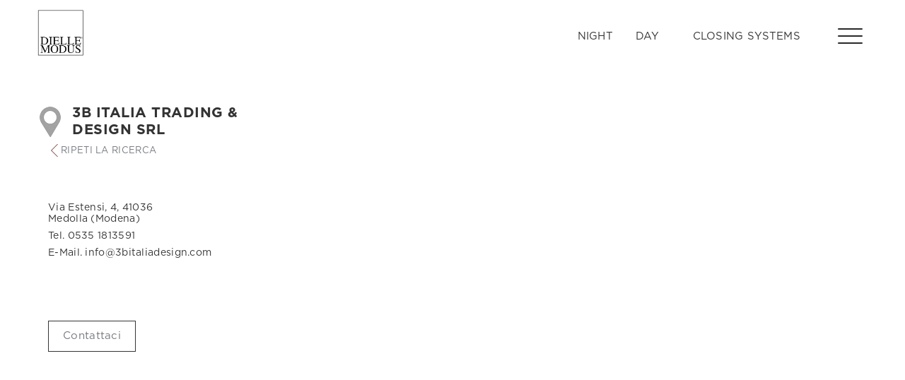

--- FILE ---
content_type: text/html; Charset=UTF-8
request_url: https://www.diellemodus.com/3b-italia-trading-e-design-srl-zp
body_size: 25189
content:
<!DOCTYPE html>
<html prefix="og: http://ogp.me/ns#" lang="en">
  <head>	
    <meta charset="utf-8">
    <title>3B Italia Trading & Design srl Medolla</title>
    <script type="application/ld+json">
{
 "@context": "http://schema.org",
 "@type": "BreadcrumbList",
 "itemListElement":
 [
  {
   "@type": "ListItem",
   "position": 1,
   "item":
   {
    "@id": "http://www.diellemodus.comnon_attivo",
    "name": "non_attivo"
    }
  },
  {
   "@type": "ListItem",
  "position": 2,
  "item":
   {
     "@id": "http://www.diellemodus.comnon_attivo",
     "name": "non_attivo"
   }
  },
  {
   "@type": "ListItem",
  "position": 3,
  "item":
   {
     "@id": "http://www.diellemodus.comnon_attivo",
     "name": "non_attivo"
   }
  }
 ]
}
</script>
    <meta name="description" content="3B Italia Trading & Design srl Medolla">
    <meta name="robots" content="index, follow">
    <meta name="viewport" content="width=device-width, initial-scale=1, shrink-to-fit=no">
    <link rel="canonical" href="https://www.diellemodus.com/3b-italia-trading-e-design-srl-zp">
    <meta property="og:title" content="3B Italia Trading & Design srl Medolla">
    <meta property="og:type" content="website">
    <meta property="og:url" content="https://www.diellemodus.com/3b-italia-trading-e-design-srl-zp">
    <meta property="og:image" content="https://www.diellemodus.com">
    <meta property="og:description" content="3B Italia Trading & Design srl Medolla">
    <meta name="viewport" content="width=device-width, initial-scale=1">
    <!-- INIZIO FAVICON E APPICON -->
    <link rel="apple-touch-icon" sizes="57x57" href="/1048/imgs/favicon/apple-icon-57x57.png">
    <link rel="apple-touch-icon" sizes="60x60" href="/1048/imgs/favicon/apple-icon-60x60.png">
    <link rel="apple-touch-icon" sizes="72x72" href="/1048/imgs/favicon/apple-icon-72x72.png">
    <link rel="apple-touch-icon" sizes="76x76" href="/1048/imgs/favicon/apple-icon-76x76.png">
    <link rel="apple-touch-icon" sizes="114x114" href="/1048/imgs/favicon/apple-icon-114x114.png">
    <link rel="apple-touch-icon" sizes="120x120" href="/1048/imgs/favicon/apple-icon-120x120.png">
    <link rel="apple-touch-icon" sizes="144x144" href="/1048/imgs/favicon/apple-icon-144x144.png">
    <link rel="apple-touch-icon" sizes="152x152" href="/1048/imgs/favicon/apple-icon-152x152.png">
    <link rel="apple-touch-icon" sizes="180x180" href="/1048/imgs/favicon/apple-icon-180x180.png">
    <link rel="icon" type="image/png" sizes="192x192"  href="/1048/imgs/favicon/android-icon-192x192.png">
    <link rel="icon" type="image/png" sizes="32x32" href="/1048/imgs/favicon/favicon-32x32.png">
    <link rel="icon" type="image/png" sizes="96x96" href="/1048/imgs/favicon/favicon-96x96.png">
    <link rel="icon" type="image/png" sizes="16x16" href="/1048/imgs/favicon/favicon-16x16.png">
    <link rel="manifest" href="/1048/imgs/favicon/manifest.json">
    <meta name="msapplication-TileColor" content="#ffffff">
    <meta name="msapplication-TileImage" content="/1048/imgs/favicon/ms-icon-144x144.png">
    <meta name="theme-color" content="#ffffff">
    <!-- FINE FAVICON E APPICON -->
    <link rel="stylesheet" href="/@/js-css/css/font/gotham2021/gotham.css">
    <link rel="stylesheet" href="/@/js-css/css/b5/bootstrap.min.css">
    <link rel="stylesheet" href="/@/js-css/css/swiper.min.css">
    <link rel="preload" href="/@/js-css/css/font/gotham2021/gotham.css" as="style">
    <link rel="preload" as="style" href="/@/js-css/css/b5/bootstrap.min.css">
    <link rel="preload" href="/@/js-css/css/swiper.min.css" as="style">
    <style>/* DEFAULT CSS */  @font-face{   font-family: "GothamProV1";   src: url("/@/fonts/gothamv1/gotham-black.otf") format("opentype");   font-weight: 900;   font-style: normal;   font-display: swap; } @font-face{   font-family: "GothamProV1";   src: url("/@/fonts/gothamv1/gotham-blackitalic.otf") format("opentype");   font-weight: 900;   font-style: italic;   font-display: swap; } @font-face{   font-family: "GothamProV1";   src: url("/@/fonts/gothamv1/gotham-bold.otf") format("opentype");   font-weight: 700;   font-style: normal;   font-display: swap; } @font-face{   font-family: "GothamProV1";   src: url("/@/fonts/gothamv1/gotham-bolditalic.otf") format("opentype");   font-weight: 700;   font-style: italic;   font-display: swap; } @font-face{   font-family: "GothamProV1";   src: url("/@/fonts/gothamv1/gotham-medium.otf") format("opentype");   font-weight: 500;   font-style: normal;   font-display: swap; } @font-face{   font-family: "GothamProV1";   src: url("/@/fonts/gothamv1/gotham-mediumitalic.otf") format("opentype");   font-weight: 500;   font-style: italic;   font-display: swap; } @font-face{   font-family: "GothamProV1";   src: url("/@/fonts/gothamv1/gotham-book.otf") format("opentype");   font-weight: 300;   font-style: normal;   font-display: swap; } @font-face{   font-family: "GothamProV1";   src: url("/@/fonts/gothamv1/gotham-bookitalic.otf") format("opentype");   font-weight: 300;   font-style: italic;   font-display: swap; }  :root {--white: #fff; --dark: #292929; --black: #353535; --gray: #ece9e6; --beige: #EBE9E6; --gray-light: #cfd6da; --transparent-white: #ffffff24; --transparent-white-2: #ffffff85;} body {max-width: 1920px; margin: 0 auto; color: #75787e; transition: all .8s linear; font-family: "GothamProV1",Helvetica, Arial, sans-serif;} .c-1300 {max-width: 1300px; margin: 0 auto;} .c-1600 {max-width: 1600px; margin: 0 auto;} h1, .h1 {font-size: 38px; color: var(--black);} h2, .h2 {font-size: 30px; letter-spacing: .3px;} h3, .h3 {font-size: 28px; font-weight: 300;} h4, .h4 {font-size: 24px;} h5, .h5 {font-size: 20px;} h6, .h6 {font-size: 16px;} a, .a {color: #75787e; transition: all .8s linear; text-decoration: none!important;} a:hover, .a:hover {text-decoration: none!important; color: var(--black);} p, .p, a, .a {font-size: 15px; line-height: 1.2; letter-spacing: .3px; font-weight: 300; margin-bottom: .5rem;} figure {position: relative; overflow: hidden;} /*.h1Bread p, .h1Bread a {font-weight: 300; letter-spacing: .3px; font-size: 13px!important;}*/ .h1Bread h1 {color: var(--black);}  .nascondiMenuDropAperto {transition: all .4s linear;}  @media(max-width: 1599px){   h1, .h1 {font-size: 35px;} } @media(max-width: 1280px){   h1, .h1 {font-size: 30px;} } @media(max-width: 991px){   h1, .h1 {font-size: 26.5px;} } @media(max-width: 767px){   h1, .h1 {font-size: 22px;}   p, .p, a, .a {font-size: 13px;} }  /* Media Query */  .form-control{font-weight: 300 !important;background-color: #f8f9fa !important;border-radius: 0 !important;}         </style>
    <style>/* Inizio CSS Negozio */.svgRipetiRic {width: 18px; height: 18px; fill: #75787e;}.linkRipetiRicerca {display: flex; align-items: center; text-transform: uppercase; font-size: 13px;}.h1TrovaNeg {text-transform: uppercase; font-size: 20px; color: #333; letter-spacing: .5px; font-weight: 600; display: flex; align-items: center;}.bellissimoSchedina {overflow-y: scroll; max-height: 510px; margin-top: 15px;}.h1TrovaNeg span {width: 100%;}.h1eRipetiRic {display: block; padding: 0 0 0 20px;}.mannaggia p {width: calc(100% - 20px); float: right; text-align: left; font-size: 14px; color: var(--black);}/*.mannaggia p a {margin: .3rem 0 1rem 0 !important!important; padding: 12px 20px; border: solid 1px var(--black); transition: all .4s linear; display: inline-block;}*/.mannaggia p a {margin: 4.5rem 0 1rem 0 !important; padding: 12px 20px; border: solid 1px var(--black); transition: all .4s linear; display: inline-block;}.d-block-nohome {display: inline-block!important; right: 365px!important;}.d-block-nohome1 {display: inline-block!important; right: 300px!important;}.d-block-nohome2 {display: inline-block!important; right: 100px!important;}@media(max-width: 991px){  .d-block-nohome {display: none!important;}  .d-block-nohome1 {display: none!important;}  .d-block-nohome2 {display: none!important;}}.orderBoxHome h3 {font-weight: 500; color: var(--black); font-size: 18px; text-align: center;}.orderBoxHome p {font-size: 14px; text-align: center; font-weight: 300; color: var(--black);}.sePuntiVendita1 {filter:grayscale(1);}.gridScale {filter:grayscale(1);}/* Fine CSS Negozio */</style>
    <style>/* Inizio CSS Navbar/Menu */.navbar .navbar-nav {align-items: center;}.w-logo {max-width: 130px;}.dropdown-toggle::after {display: none!important;}.navbar .navbar-nav .dropdown-toggle {font-size: 35px; color: var(--white); letter-spacing: 1.3px; font-weight: 500;}.navbar .dropdown:hover .dropdown-menu {display: block!important;}.navbar-toggler-icon {background-image: url("data:image/svg+xml,%3csvg xmlns='http://www.w3.org/2000/svg' width='30' height='30' viewBox='0 0 30 30'%3e%3cpath stroke='rgb(117, 120, 126)' stroke-linecap='round' stroke-miterlimit='10' stroke-width='2' d='M4 7h22M4 15h22M4 23h22'/%3e%3c/svg%3e"); }.navbar .navbar-nav .dropdown-item {font-size: 14px; color: var(--white); font-weight: 300;}.navbar .navbar-nav .dropdown-menu {top: 90%; border: none; box-shadow: 0 0 10px -8px var(--white);;}.cercaMenu svg {width: 15px; height: 15px; fill: #333; margin-top: -3px;}.cercaMenu {padding-right: 9px;}.langAlt {padding-left: 8px;}.megamenu {position: static;}.megamenu .drop-1 {background: 0 0; border: none; width: 100%; border-top: solid 1px #333!important; top: 98%!important; background: #f8f8f8; border-radius: 0!important;}.drop-1 {z-index: -1; opacity: 0; transition: all .1s linear; padding: 25px 0;}.op1 {opacity: 1 !important; z-index: 100;}.megamenu .drop-2 {background: 0 0; border: none; width: 100%; border-top: solid 1px #333!important; top: 98%!important; background: #f8f8f8; border-radius: 0!important;}.drop-2 {z-index: -1; opacity: 0; transition: all .1s linear; padding: 25px 0;}.megamenu .drop-3 {background: 0 0; border: none; width: 100%; border-top: solid 1px #333!important; top: 98%!important; background: #f8f8f8; border-radius: 0!important;}.drop-3 {z-index: -1; opacity: 0; transition: all .1s linear; padding: 25px 0;}.megamenu .drop-4 {background: 0 0; border: none; width: 100%; border-top: solid 1px #333!important; top: 98%!important; background: #f8f8f8; border-radius: 0!important;}.drop-4 {z-index: -1; opacity: 0; transition: all .1s linear; padding: 25px 0;}.posLangSrc {position: absolute; right: 82px; top: 54px;}.bigVoice {font-size: 15.5px!important; position: relative; margin-bottom: 8px; font-weight: 500!important;}.bigVoice::after {content: ''; position: absolute; bottom: 0; width: 40%; left: 0; height: 1px; background: var(--white);}.megamenu .dropdown-item {padding: .25rem 0!important;}.separatore {height: 29px; margin-bottom: 8px;}.hs-nav {/*box-shadow: 0 0 10px -8px var(--black);*/ max-width: 1920px; margin: 0 auto; /*background: rgba(0,0,0,.3); background: linear-gradient(180deg, rgba(0,0,0,.5) 0%, rgba(0,0,0,.2) 45%, transparent 80%);*/ height: 130px; transition: background .4s linear, top .2s linear, height .3s linear;}.hs-nav.bianca {background: var(--white);}.hs-nav.bianca1 {background: var(--white); height: 100px;}.first-button {border: 0;}.animated-icon1, .animated-icon2, .animated-icon3 { width: 35px; height: 20px; position: relative; margin: 0px; -webkit-transform: rotate(0deg);-moz-transform: rotate(0deg);-o-transform: rotate(0deg);transform: rotate(0deg);-webkit-transition: .5s ease-in-out;-moz-transition: .5s ease-in-out;-o-transition: .5s ease-in-out;transition: .5s ease-in-out;cursor: pointer;}.animated-icon1 span, .animated-icon2 span, .animated-icon3 span {display: block;position: absolute;height: 1.5px;width: 100%;border-radius: 9px;opacity: 1;left: 0;-webkit-transform: rotate(0deg);-moz-transform: rotate(0deg);-o-transform: rotate(0deg);transform: rotate(0deg);-webkit-transition: .25s ease-in-out;-moz-transition: .25s ease-in-out;-o-transition: .25s ease-in-out;transition: .25s ease-in-out;}.animated-icon1 span {background: var(--white);}.bianca .animated-icon1 span {background: var(--dark);}.bianca1 .animated-icon1 span {background: var(--dark);}.animated-icon1 span:nth-child(1) {top: 0px;}.animated-icon1 span:nth-child(2) {top: 10px;}.animated-icon1 span:nth-child(3) {top: 20px;}.animated-icon1.open span:nth-child(1) {top: 11px;-webkit-transform: rotate(135deg);-moz-transform: rotate(135deg);-o-transform: rotate(135deg);transform: rotate(135deg);}.animated-icon1.open span:nth-child(2) {opacity: 0;left: -60px;}.animated-icon1.open span:nth-child(3) {top: 11px;-webkit-transform: rotate(-135deg);-moz-transform: rotate(-135deg);-o-transform: rotate(-135deg);transform: rotate(-135deg);}.posLangSrc a {color: var(--white);}.bianca .navbar .navbar-nav .dropdown-toggle, .bianca .navbar .navbar-nav .dropdown-item, .bianca .navbar .navbar-nav .dropdown-menu, .bianca .bigVoice::after, .bianca .posLangSrc a {color: var(--black);}.bianca1 .navbar .navbar-nav .dropdown-toggle, .bianca1 .navbar .navbar-nav .dropdown-item, .bianca1 .navbar .navbar-nav .dropdown-menu, .bianca1 .bigVoice::after, .bianca1 .posLangSrc a {color: var(--black);}/*.megaMenu {position: absolute; top: 0; left: 0; width: 100vw; height: 100vh!important; max-width: 1920px; margin: 0 auto;}*/.hs-nav.open {width: 100vw; height: 100vh!important; background: var(--dark)!important; top: 0!important;}.hs-nav.open .animated-icon1 span {background: var(--white)!important;}.hs-nav.open .navbar .navbar-nav .dropdown-toggle, .hs-nav.open .navbar .navbar-nav .dropdown-item, .hs-nav.open .navbar .navbar-nav .dropdown-menu, .hs-nav.open .bigVoice::after, .hs-nav.open .posLangSrc a {color: var(--white)!important;}.navbar {height: 100%!important; width: 100%;}.megaMenu {height: calc( 100% - 130px )!important; width: 100%; display: flex;}.navbar-nav {width: 100%; display: block; padding: 0 8rem;}.navbar .navbar-nav .dropdown {display: inline-block; padding-left: 10px; padding-right: 10px; color: var(--white); font-weight: 100; font-size: 35px;}@media(max-width: 1599px){  .navbar .navbar-nav .dropdown a {font-size: 28px;}}@media(max-width: 1280px){  .navbar .navbar-nav .dropdown a {font-size: 25px;}}@media(max-width: 991px){  .navbar .navbar-nav .dropdown {display: block;}  .navbar .navbar-nav .dropdown a { margin-bottom: 0rem; font-size: 22px; text-align: center; color: var(--white); }  .dropdown-menu {font-size: 18px; text-align: center; color: var(--white); }  .navbar-nav {padding: 0 15px; overflow-y: auto;  height: 90%; }  .navbar .navbar-nav .dropdown {width: 100%; text-align: center;}  .navbar .navbar-nav .dropdown-menu { box-shadow: 0 0 0px 0px transparent; }  .megaMenu {/*overflow-y: auto;  height: 90vh; padding-bottom: 10vh; */align-items: start!important;}  .megamenu {  margin-bottom: 0.5rem; }  .seApertoDrop1 a, .seApertoDrop2 a { font-size: 16px !important;  }.primolivello { font-size: 18px !important; font-weight: 500; }}@media(max-width: 575px){  .megaMenu {align-items: start!important;}}.menuSocial {position: absolute; bottom: 5rem; right: 1.9rem; width: 280px; }.menuSocial .menuSocial_follow {text-transform: uppercase; color: var(--white); font-size: 11px; font-weight: 200; margin-bottom: 1rem;}.menuSocial .menuSocial_item {text-align: center;}.menuSocial .menuSocial_item a {display: inline-block; padding: 0 2px 10px;}.menuSocial_item-facebook svg {width: 20px; height: 20px; fill: var(--white);}.menuSocial_item-instagram svg {width: 20px; height: 20px; fill: var(--white);}@media(max-width: 767px){  .menuSocial {position:relative;right: auto; bottom: 0;width: 100%;  }  .w-logo {width: 90px;}  .hs-nav {height: 100px;}  .posLangSrc {top: 40px;}}.navbar-toggler {outline: none !important; border: 0 !important; box-shadow: none !important;}.w-logo {content: url("/1048/imgs/logo_bianco.webp"); transition: all .3s linear;}.bianca .w-logo {content: url("/1048/imgs/logo_nero.webp"); max-width: 75px;}.bianca1 .w-logo {content: url("/1048/imgs/logo_nero.webp"); max-width: 75px;}.open .w-logo {content: url("/1048/imgs/logo_bianco.webp");}.hs-nav.bianca {height: 90px;}.bianca1 .posLangSrc {top: 39px;}.bianca .posLangSrc {top: 36px;}.bianca.open .posLangSrc {top: 43px;}.posLangSrc a {font-weight: 300; text-transform: uppercase; font-size: 15px;}@media(max-width: 767px){  .posLangSrc a {font-size: 11px;}}.seiInPiu{transition: all .3s linear;}.hs-nav.open .seiInPiu{opacity: 0!important; z-index: -1;}.nav-item {list-style: none!important;}.dropdown-item {padding: .25rem 0!important; text-transform: unset!important;}.hs-nav.bianca1 .dropdown-menu {  background: #bbb; border: none!important;padding: .5rem; border-radius:0;}.hs-nav.bianca1.bianca .dropdown-menu {  background: #bbb; border: none!important;padding: .5rem; border-radius:0;}/* Fine CSS Navbar/Menu *//* Inizio CSS Footer */footer {background: var(--dark); padding: 50px 0;}.infoAz p,.infoAz p a {margin: 0; text-align: center; font-size: 11px; line-height: 21px; letter-spacing: .2px;}.social p {margin: 0; text-align: center;}.social svg {width: 16px; height: 16px; fill: #75787e; transition: all .8s linear;}.social a {padding: 0 10px;}.social a:hover svg {fill: #333;}.go-top {background-color: #f8f8f8; box-shadow: 1px 1.73px 12px 0 rgba(0,0,0,.14),1px 1.73px 3px 0 rgba(0,0,0,.12); transition: all 1s ease; bottom: 25px; right: 1em; display: none; position: fixed; width: 40px; height: 40px; line-height: 45px; text-align: center; z-index: 100;}.go-top:hover{background-color:#75787e!important;}.go-top svg {width: 20px; margin-top: -5px; height: 20px; transition: all .8s linear; fill: #75787e;}.go-top:hover svg {fill: #f8f8f8;}.linkFoot {text-align: left; margin-bottom: 5px; font-weight: 300;}.h6Foot h6{text-transform: uppercase; letter-spacing: 1px; font-weight: 600;}/*.menuSocial_foot {bottom: 2rem!important; right: 3rem!important;}*/.menuSocial_foot {bottom: unset!important; right: unset!important; position: relative;}.infoFooter h4 {text-transform: uppercase!important; color: var(--white); font-size: 15px; margin-top: 22px; font-weight: 700;}.infoFooter p {color: var(--white); font-size: 12px; font-weight: 100;}.infoFooter p a,.infoFooter a {color: var(--white); font-size: 12px; font-weight: 100;}.linkFooter a {text-transform: uppercase!important; color: var(--white); font-size: 13px; margin-bottom: 6px; padding: 0 15px; font-weight: 900; display: block;}.linkFooter a span{font-weight: 300; text-transform: none!important; font-size: 12px;}.bannerCookie {  z-index: 1000!important;  padding: 0!important; float: none!important; position:relative!important; background:transparent!important; }.bannerCookie a {  font-size: 12px!important; display: inline!important;}/* Fine CSS Footer */.credit img{height:22px;padding-bottom:2px;}.credit p{color:white;display:inline;font-size:14px;}.credit{margin:auto;display:block;}/* Form Contatti */.grecaptcha-badge {display: none!important;}.smallTerms {font-size: 10px!important;}.smallTerms a{font-size: 10px!important;}.formm {padding-bottom: 20px;}.formm button{border: solid 1px #75787e; background-color: #75787e; color: #f8f8f8; transition: all .5s linear; padding: 10px 0; display: block; width: 50%; margin: 0 auto; margin-bottom: 20px; text-align: center; font-size: 13px; text-transform: uppercase; border-radius: 0;}.formm button:hover{text-decoration: none; color: #75787e; background-color: #f8f8f8; border-color: #75787e;}.formm input:not([class="form-check-input"]){background: transparent; text-align: center; border-top: none; border-left: none; border-right: none;}.formm select{background: transparent; text-align: center!important; border-top: none; border-left: none; border-right: none; -moz-appearance:none; -webkit-appearance:none; appearance:none; text-align-last:center;}.formm textarea{background: transparent; text-align: center; border-top: none; border-left: none; border-right: none;}.titDomanda {font-size: 14px; text-decoration: underline; color: var(--black); text-transform: uppercase;}</style>
  <script src="/@/essentials/gtm-library.js"></script>
<script src="/@/essentials/essential.js"></script>
<script src="/@/essentials/facebookv1.js"></script>

<!-- script head -->
<script>
function okEssentialGTM() {
  const gAdsContainer = '##_gtm_container##',
        gAdsInitUrl = '##_gtm_init_config_url##',
        gAdsEveryPageContainer = '',
        gAdsTksPageContainer = '';

  if (gAdsContainer && gAdsInitUrl) {
//    gtmInit(gAdsInitUrl, gAdsContainer);
    gtmEveryPageContainer && gtmEveryPage(gAdsEveryPageContainer);
    gtmTksPageContainer && gtmThankTouPage(gAdsTksPageContainer);
  }
}

function okEssentialFb() {
  const fbPixelCode = '',
        fbPixelUrl = '';

  if (fbPixelCode && fbPixelUrl) {
    pixel(fbPixelCode, fbPixelUrl);
  }

}

function allowADV() {}

function allowConfort() {}

function allowAnal() {
  okEssentialGTM();
  okEssentialFb();
}

window.addEventListener('DOMContentLoaded', function () {
  const cookiePrelude = getCookie("CookieConsent"),
    ifAdv = cookiePrelude ? cookiePrelude.includes("adv") : true,
    ifConfort = cookiePrelude ? cookiePrelude.includes("confort") : true,
    ifAnal = cookiePrelude ? cookiePrelude.includes("performance") : true;

  !ifAdv && allowADV();
  !ifConfort && allowConfort();
  !ifAnal && allowAnal();

  // overlay on contact form submit
  holdOnOnSubmit();
})
</script>
<!-- fine script head -->
</head>
  <body id="back-top" class="position-relative">
    <script src="/@/js-css/js/swiper.min.js"></script>
    
    <script>
      var breakpointSliderCorrGall = {
        991: {
          slidesPerView: 1.8,
        },
        767: {
          slidesPerView: 1.55,
        },
        575: {
          slidesPerView: 1.3,
        },
      };
    </script>

    <div class="container-fluid hs-nav sticky-top px-sm-5 px-0 bianca1">
      <nav class="navbar navbar-expand-xxxl p-0">
   <!--     <a class="navbar-brand p-0 d-lg-none d-inline-block" href="/"><img class="img-fluid d-block mx-auto w-logo" src="/1048/imgs/logo.webp" width="500" height="500" alt="Diellemodus"></a>
-->        <a class="navbar-brand p-0" href="/"><img class="img-fluid d-block mx-auto w-logo" width="500" height="500" alt="Diellemodus"></a>
        <button class="navbar-toggler first-button" type="button" data-bs-toggle="collapse" data-bs-target="#navbarNavDropdown" aria-controls="navbarNavDropdown" aria-expanded="false" aria-label="Toggle navigation">
          <div class="animated-icon1"><span></span><span></span><span></span></div>
        </button>
        
        <!--<div class="collapse navbar-collapse justify-content-center align-items-center pt-4 pt-lg-0 megaMenu" id="navbarNavDropdown">

   <ul class="navbar-nav">
     <li class="nav-item dropdown drop4 megamenu" onclick="void(0);">
       <a href="#" title="Dielle Modus | Our story" class="nav-link dropdown-toggle" id="megamenu4">Company</a>
       <div class="dropdown-menu drop-4" aria-labelledby="megamenu4">
         <div class="container-fluid px-0">
           <div class="container">
             <div class="row justify-content-center w-100">

               <div class="col-2">
                 <a class="dropdown-item bigVoice" href="#" title="Dielle Modus | Contacts">Contacts</a>

               </div>
               <div class="col-2">
                 <a class="dropdown-item bigVoice" href="#" title="Dielle Modus | News">News</a>

               </div>
               <div class="col-2">
                 <a class="dropdown-item bigVoice" href="#" title="Dielle Modus | Finishes">Finishes</a>

               </div>
               <div class="col-2">
                 <a class="dropdown-item bigVoice" href="#" title="Dielle Modus | Cataloghi">Catalogues</a>

               </div>
               <div class="col-2">
                 <a class="dropdown-item bigVoice" href="#" title="Furniture Stores ##Section##">Resellers</a>

               </div>

             </div>
           </div>
         </div>
       </div>
     </li>
     <li class="nav-item dropdown drop1 megamenu" onclick="void(0);">
       <a href="#" title="Living Area" class="nav-link dropdown-toggle" id="megamenu">Living Area</a>
       <div class="dropdown-menu drop-1" aria-labelledby="megamenu">
         <div class="container-fluid px-0">
           <div class="container">
             <div class="row justify-content-center w-100">

               <div class="col-2">
                 <a class="dropdown-item bigVoice" href="#" title="Equipped Walls">Equipped Walls</a>
                 <a class="dropdown-item" href="#" title="Boiserie Equipped Walls">Boiserie</a>

               </div>
               <div class="col-2">
                 <a class="dropdown-item bigVoice" href="#" title="Wall units and containers">Wall units and containers</a>

               </div>
               <div class="col-2">
                 <a class="dropdown-item bigVoice" href="#" title="sideboards">sideboards</a>

               </div>
               <div class="col-2">
                 <a class="dropdown-item bigVoice" href="#" title="Modular bookcases">Modular bookcases</a>
                 <a class="dropdown-item" href="#" title="Suspended modular bookcases">Suspended</a>
                 <a class="dropdown-item" href="#" title="modular bookcases Dividers">Divisors</a>
                 <a class="dropdown-item" href="#" title="Wall-mounted modular bookcases">Wall-mounted</a>

               </div>
               <div class="col-2">
                 <a class="dropdown-item bigVoice" href="#" title="Complements">Complements</a>

               </div>

             </div>
           </div>
         </div>
       </div>
     </li>
     <li class="nav-item dropdown megamenu drop2" onclick="void(0);">
       <a href="#" title="Night Zone" class="nav-link dropdown-toggle" id="megamenu1">Night Zone</a>
       <div class="dropdown-menu drop-2" aria-labelledby="megamenu1">
         <div class="container-fluid px-0">
           <div class="container">
             <div class="row justify-content-center w-100">

               <div class="col-2">
                 <a class="dropdown-item bigVoice" href="#" title="Double Beds">Double Beds</a>
                 <a class="dropdown-item" href="#" title="Upholstered Double Beds">Upholstered</a>
                 <a class="dropdown-item" href="#" title="Double Wooden Beds">wooden</a>
                 <a class="dropdown-item" href="#" title="Double Beds Containers">Containers</a>
                 <a class="dropdown-item" href="#" title="Retractable Double Beds">retractable</a>

               </div>
               <div class="col-2">
                 <a class="dropdown-item bigVoice" href="#" title="Bedside tables of drawers">Bedside tables of drawers</a>

               </div>
               <div class="col-2">
                 <a class="dropdown-item bigVoice" href="#" title="Wardrobes">Wardrobes</a>
                 <a class="dropdown-item" href="#" title="Wooden Closets">Wooden</a>
                 <a class="dropdown-item" href="#" title="Cupboards in Glass">in Glass</a>
                 <a class="dropdown-item" href="#" title="Wardrobes Room divider">Room divider</a>

               </div>
               <div class="col-2">
                 <div class="col-12 separator"></div>
                 <a class="dropdown-item" href="#" title="Custom-made wardrobes">custom-made</a>
                 <a class="dropdown-item" href="#" title="Corner Cupboards">Corner</a>
                 <a class="dropdown-item" href="#" title="Closers Bridge">bridge</a>

               </div>
               <div class="col-2">
                 <div class="col-12 separator"></div>
                 <a class="dropdown-item" href="#" title="Wardrobes with Sliding Doors">Sliding Doors</a>
                 <a class="dropdown-item" href="#" title="Hinged Wardrobes">hinged</a>
                 <a class="dropdown-item" href="#" title="Wall-mounted Closets">Wall-mounted</a>

               </div>

             </div>
           </div>
         </div>
       </div>
     </li>
     <li class="nav-item dropdown megamenu drop3" onclick="void(0);">
       <a href="#" title="Walk-in Closets and Closures" class="nav-link dropdown-toggle" id="megamenu2">Cabinets</a>
       <div class="dropdown-menu drop-3" aria-labelledby="megamenu2">
         <div class="container-fluid px-0">
           <div class="container">
             <div class="row justify-content-center w-100">

               <div class="col-2">
                 <a class="dropdown-item bigVoice" href="#" title="Walk-in Closets">Walk-in Closets</a>
                 <a class="dropdown-item" href="#" title="Cubic walk-in closets">Cubic</a>
                 <a class="dropdown-item" href="#" title="Cabine Closet Rack">Rack</a>

               </div>
               <div class="col-2">
                 <div class="col-12 separator"></div>
                 <a class="dropdown-item" href="#" title="Walk-in Closets Axial">Axial</a>
                 <a class="dropdown-item" href="#" title="Stand-Up Walk-in Closets">Stand-Up</a>

               </div>
               <div class="col-2">
                 <a class="dropdown-item bigVoice" href="#" title="Doors and Locks">Doors and Locks</a>
                 <a class="dropdown-item" href="#" title="Doors and Closures Swing">Swing</a>
                 <a class="dropdown-item" href="#" title="Doors and locks Ground">ground</a>

               </div>
               <div class="col-2">
                 <div class="col-12 separator"></div>
                 <a class="dropdown-item" href="#" title="Doors and Locks Suspended">Suspended</a>
                 <a class="dropdown-item" href="#" title="Doors and locks">Book</a>

               </div>

             </div>
           </div>
         </div>
       </div>
     </li>
   </ul>

</div>-->
        
        <div class="collapse navbar-collapse justify-content-center align-items-center pt-4 pt-lg-0 megaMenu" id="navbarNavDropdown">
          <ul class="navbar-nav d-none d-lg-block">
            <li class="nav-item dropdown drop4 megamenu">
              <a href="/agency" title="Dielle Modus | Company" class="nav-link dropdown-toggle" id="megamenu4">Company</a>
            </li>
            <li class="nav-item dropdown d-none d-lg-inline-block">/</li>
            <li class="nav-item dropdown megamenu drop2">
              <a href="/products" title="Discover Our Products" class="nav-link dropdown-toggle" id="megamenu1">Products</a>
            </li>
            <li class="nav-item dropdown d-none d-lg-inline-block">/</li>
            <li class="nav-item dropdown megamenu drop3">
              <a href="/agency/catalogs" title="Catalogs" class="nav-link dropdown-toggle">Catalogs</a>
            </li>
            <li class="nav-item dropdown d-block"></li>
            <li class="nav-item dropdown megamenu drop3">
              <a href="/stores" title="Dielle Modus Stores" class="nav-link dropdown-toggle">Stores</a>
            </li>
            <li class="nav-item dropdown d-none d-lg-inline-block">/</li>
            <li class="nav-item dropdown megamenu drop3">
              <a href="/agency/news" title="News Dielle Modus" class="nav-link dropdown-toggle">News</a>
            </li>
            <li class="nav-item dropdown d-none d-lg-inline-block">/</li>
            <li class="nav-item dropdown megamenu drop3">
              <a href="/agency/contacts" title="Contact Us" class="nav-link dropdown-toggle">Contact Us</a>
            </li>
            <li class="nav-item dropdown megamenu drop3 d-inline-block d-md-none">
              <a href="#" title="Dielle Modus IT" class="nav-link dropdown-toggle">IT</a>
            </li>
          </ul>
          <ul class="navbar-nav d-block d-lg-none">
            <li class="nav-item dropdown drop4 megamenu">
  <a href="/agency" title="Dielle Modus | Company" class="nav-link dropdown-toggle" id="megamenu4">Company</a>
</li>
<li class="nav-item dropdown megamenu drop2">
  <a class="nav-link dropdown-toggle" href="/products" title="Discover Our Products" id="navbarDropdownMenuLink" aria-haspopup="true" aria-expanded="false">Products</a>
    <div class="dropdown-menu pt-0" aria-labelledby="navbarDropdownMenuLink">
      <div class="nav-item dropdown" onclick="void(0)">
        <a href="/night" title="Night" class="primolivello">Night</a>
        <div class="dropdown-menu seApertoDrop2" aria-labelledby="navbarDropdownMenuLink">
            <a class="dropdown-item" href="/night/wardrobes" title="Wardrobes">Wardrobes</a>
            <a class="dropdown-item" href="/night/wardrobe-cabins" title="Walk-in Closets">Walk-in Closets</a>
            <a class="dropdown-item" href="/night/double-beds" title="Double Beds">Beds</a>
            <a class="dropdown-item" href="/night/headboards" title="Headboards">Headboards</a>
            <a class="dropdown-item" href="/night/groupsnight" title="Bed Groups">Bed Groups</a>
        </div>
      </div>

      <div class="nav-item dropdown" onclick="void(0)">
        <a href="/day" title="Day" class="primolivello">Day</a>
        <div class="dropdown-menu seApertoDrop1" aria-labelledby="navbarDropdownMenuLink">
            <a class="dropdown-item" href="/products/day-systems-line-up" title="Day systems Line_UP">Day systems</a>
            <a class="dropdown-item" href="/day/sideboards" title="Sideboards">Sideboards</a>
            <a class="dropdown-item" href="/day/complements" title="Complements">Complements</a>
        </div>
      </div>

      <div class="nav-item dropdown" onclick="void(0)">
        <a href="/products/closing-systems" title="Cabins and Locks" class="primolivello">Closing Systems</a>
      </div>
    </div>

</li>
<li class="nav-item dropdown megamenu drop3">
  <a href="/agency/catalogs" title="Catalogs" class="nav-link dropdown-toggle">Catalogs</a>
</li>
<li class="nav-item dropdown megamenu drop3">
  <a href="/stores" title="Dielle Modus Stores" class="nav-link dropdown-toggle">Stores</a>
</li>
<li class="nav-item dropdown megamenu drop3">
  <a href="/agency/news" title="News Dielle Modus" class="nav-link dropdown-toggle">News</a>
</li>
<li class="nav-item dropdown megamenu drop3">
  <a href="/agency/contacts" title="Contact Us" class="nav-link dropdown-toggle">Contact Us</a>
</li>
<li class="nav-item dropdown megamenu drop3">
          <div class="menuSocial">
            <div class="row">
              <div class="col-4">
<a href="https://www.diellemodus.com" title="Dielle Modus En" class="text-center text-white h5">EN</a>
              </div>
              <div class="col-8 text-center">
                <div class="menuSocial_item">
                  <a href="##facebook##" title="Facebook Dielle Modus" target="_blank" rel="noopener nofollow">
                    <span class="menuSocial_item-facebook">
                      <svg version="1.1" id="Capa_1" xmlns="http://www.w3.org/2000/svg" xmlns:xlink="http://www.w3.org/1999/xlink" x="0px" y="0px"
                           viewBox="0 0 155.139 155.139" style="enable-background:new 0 0 155.139 155.139;" xml:space="preserve">
                        <g>
                          <path id="f_1_" d="M89.584,155.139V84.378h23.742l3.562-27.585H89.584V39.184
                                             c0-7.984,2.208-13.425,13.67-13.425l14.595-0.006V1.08C115.325,0.752,106.661,0,96.577,0C75.52,0,61.104,12.853,61.104,36.452
                                             v20.341H37.29v27.585h23.814v70.761H89.584z"/>
                        </g>
                      </svg>
                    </span>
                  </a>
                  <a href="##instagram##" title="Instagram Dielle Modus" target="_blank" rel="noopener nofollow">
                    <span class="menuSocial_item-instagram">
                      <svg id="Bold" enable-background="new 0 0 24 24" height="512" viewBox="0 0 24 24" width="512" xmlns="http://www.w3.org/2000/svg"><path d="m12.004 5.838c-3.403 0-6.158 2.758-6.158 6.158 0 3.403 2.758 6.158 6.158 6.158 3.403 0 6.158-2.758 6.158-6.158 0-3.403-2.758-6.158-6.158-6.158zm0 10.155c-2.209 0-3.997-1.789-3.997-3.997s1.789-3.997 3.997-3.997 3.997 1.789 3.997 3.997c.001 2.208-1.788 3.997-3.997 3.997z"/><path d="m16.948.076c-2.208-.103-7.677-.098-9.887 0-1.942.091-3.655.56-5.036 1.941-2.308 2.308-2.013 5.418-2.013 9.979 0 4.668-.26 7.706 2.013 9.979 2.317 2.316 5.472 2.013 9.979 2.013 4.624 0 6.22.003 7.855-.63 2.223-.863 3.901-2.85 4.065-6.419.104-2.209.098-7.677 0-9.887-.198-4.213-2.459-6.768-6.976-6.976zm3.495 20.372c-1.513 1.513-3.612 1.378-8.468 1.378-5 0-7.005.074-8.468-1.393-1.685-1.677-1.38-4.37-1.38-8.453 0-5.525-.567-9.504 4.978-9.788 1.274-.045 1.649-.06 4.856-.06l.045.03c5.329 0 9.51-.558 9.761 4.986.057 1.265.07 1.645.07 4.847-.001 4.942.093 6.959-1.394 8.453z"/><circle cx="18.406" cy="5.595" r="1.439"/></svg>
                    </span>
                  </a>
                  <a href="https://www.youtube.com/@Dielle_Modus" title="Youtube Dielle Modus" target="_blank" rel="noopener nofollow">
                    <span class="menuSocial_item-instagram">
                      <svg height="682pt" viewBox="-21 -117 682.66672 682" width="682pt" xmlns="http://www.w3.org/2000/svg"><path d="m626.8125 64.035156c-7.375-27.417968-28.992188-49.03125-56.40625-56.414062-50.082031-13.703125-250.414062-13.703125-250.414062-13.703125s-200.324219 0-250.40625 13.183593c-26.886719 7.375-49.03125 29.519532-56.40625 56.933594-13.179688 50.078125-13.179688 153.933594-13.179688 153.933594s0 104.378906 13.179688 153.933594c7.382812 27.414062 28.992187 49.027344 56.410156 56.410156 50.605468 13.707031 250.410156 13.707031 250.410156 13.707031s200.324219 0 250.40625-13.183593c27.417969-7.378907 49.03125-28.992188 56.414062-56.40625 13.175782-50.082032 13.175782-153.933594 13.175782-153.933594s.527344-104.382813-13.183594-154.460938zm-370.601562 249.878906v-191.890624l166.585937 95.945312zm0 0"/></svg>
                    </span>
                  </a>
                  <a href="https://www.linkedin.com/company/30608167" title="Youtube Dielle Modus" target="_blank" rel="noopener nofollow">
                    <span class="menuSocial_item-instagram">
                      <svg version="1.1" id="Capa_1" xmlns="http://www.w3.org/2000/svg" xmlns:xlink="http://www.w3.org/1999/xlink" x="0px" y="0px"
                           width="510px" height="510px" viewBox="0 0 510 510" style="enable-background:new 0 0 510 510;" xml:space="preserve">
                        <g>
                          <g id="post-linkedin">
                            <path d="M459,0H51C22.95,0,0,22.95,0,51v408c0,28.05,22.95,51,51,51h408c28.05,0,51-22.95,51-51V51C510,22.95,487.05,0,459,0z
                                     M153,433.5H76.5V204H153V433.5z M114.75,160.65c-25.5,0-45.9-20.4-45.9-45.9s20.4-45.9,45.9-45.9s45.9,20.4,45.9,45.9
                                     S140.25,160.65,114.75,160.65z M433.5,433.5H357V298.35c0-20.399-17.85-38.25-38.25-38.25s-38.25,17.851-38.25,38.25V433.5H204
                                     V204h76.5v30.6c12.75-20.4,40.8-35.7,63.75-35.7c48.45,0,89.25,40.8,89.25,89.25V433.5z"/>
                          </g>
                        </g>
                      </svg>
                    </span>
                  </a>
                  
                </div>
                <div class="menuSocial_follow">
                  Follow Us
                </div>
              </div>
            </div>
          </div>
</li>           
          </ul>
          <div class="menuSocial d-none d-lg-block">
            <div class="row">
              <div class="col-6">
                <a href="https://www.diellemodus.it" title="Dielle Modus It" class="text-center text-white h5">IT</a>
              </div>
              <div class="col-6 text-center">
                <div class="menuSocial_item">
                  <a href="https://www.facebook.com/diellemodus" title="Facebook Dielle Modus" target="_blank" rel="noopener nofollow">
                    <span class="menuSocial_item-facebook">
                      <svg version="1.1" id="Capa_1" xmlns="http://www.w3.org/2000/svg" xmlns:xlink="http://www.w3.org/1999/xlink" x="0px" y="0px"
                           viewBox="0 0 155.139 155.139" style="enable-background:new 0 0 155.139 155.139;" xml:space="preserve">
                        <g>
                          <path id="f_1_" d="M89.584,155.139V84.378h23.742l3.562-27.585H89.584V39.184
                                             c0-7.984,2.208-13.425,13.67-13.425l14.595-0.006V1.08C115.325,0.752,106.661,0,96.577,0C75.52,0,61.104,12.853,61.104,36.452
                                             v20.341H37.29v27.585h23.814v70.761H89.584z"/>
                        </g>
                      </svg>
                    </span>
                  </a>
                  <a href="https://www.instagram.com/diellemodus/" title="Instagram Dielle Modus" target="_blank" rel="noopener nofollow">
                    <span class="menuSocial_item-instagram">
                      <svg id="Bold" enable-background="new 0 0 24 24" height="512" viewBox="0 0 24 24" width="512" xmlns="http://www.w3.org/2000/svg"><path d="m12.004 5.838c-3.403 0-6.158 2.758-6.158 6.158 0 3.403 2.758 6.158 6.158 6.158 3.403 0 6.158-2.758 6.158-6.158 0-3.403-2.758-6.158-6.158-6.158zm0 10.155c-2.209 0-3.997-1.789-3.997-3.997s1.789-3.997 3.997-3.997 3.997 1.789 3.997 3.997c.001 2.208-1.788 3.997-3.997 3.997z"/><path d="m16.948.076c-2.208-.103-7.677-.098-9.887 0-1.942.091-3.655.56-5.036 1.941-2.308 2.308-2.013 5.418-2.013 9.979 0 4.668-.26 7.706 2.013 9.979 2.317 2.316 5.472 2.013 9.979 2.013 4.624 0 6.22.003 7.855-.63 2.223-.863 3.901-2.85 4.065-6.419.104-2.209.098-7.677 0-9.887-.198-4.213-2.459-6.768-6.976-6.976zm3.495 20.372c-1.513 1.513-3.612 1.378-8.468 1.378-5 0-7.005.074-8.468-1.393-1.685-1.677-1.38-4.37-1.38-8.453 0-5.525-.567-9.504 4.978-9.788 1.274-.045 1.649-.06 4.856-.06l.045.03c5.329 0 9.51-.558 9.761 4.986.057 1.265.07 1.645.07 4.847-.001 4.942.093 6.959-1.394 8.453z"/><circle cx="18.406" cy="5.595" r="1.439"/></svg>
                    </span>
                  </a>
                  <a href="https://www.youtube.com/@Dielle_Modus" title="Youtube Dielle Modus" target="_blank" rel="noopener nofollow">
                    <span class="menuSocial_item-instagram">
                      <svg height="682pt" viewBox="-21 -117 682.66672 682" width="682pt" xmlns="http://www.w3.org/2000/svg"><path d="m626.8125 64.035156c-7.375-27.417968-28.992188-49.03125-56.40625-56.414062-50.082031-13.703125-250.414062-13.703125-250.414062-13.703125s-200.324219 0-250.40625 13.183593c-26.886719 7.375-49.03125 29.519532-56.40625 56.933594-13.179688 50.078125-13.179688 153.933594-13.179688 153.933594s0 104.378906 13.179688 153.933594c7.382812 27.414062 28.992187 49.027344 56.410156 56.410156 50.605468 13.707031 250.410156 13.707031 250.410156 13.707031s200.324219 0 250.40625-13.183593c27.417969-7.378907 49.03125-28.992188 56.414062-56.40625 13.175782-50.082032 13.175782-153.933594 13.175782-153.933594s.527344-104.382813-13.183594-154.460938zm-370.601562 249.878906v-191.890624l166.585937 95.945312zm0 0"/></svg>
                    </span>
                  </a>
                  <a href="https://www.linkedin.com/company/30608167" title="Youtube Dielle Modus" target="_blank" rel="noopener nofollow">
                    <span class="menuSocial_item-instagram">
                      <svg version="1.1" id="Capa_1" xmlns="http://www.w3.org/2000/svg" xmlns:xlink="http://www.w3.org/1999/xlink" x="0px" y="0px"
                           width="510px" height="510px" viewBox="0 0 510 510" style="enable-background:new 0 0 510 510;" xml:space="preserve">
                        <g>
                          <g id="post-linkedin">
                            <path d="M459,0H51C22.95,0,0,22.95,0,51v408c0,28.05,22.95,51,51,51h408c28.05,0,51-22.95,51-51V51C510,22.95,487.05,0,459,0z
                                     M153,433.5H76.5V204H153V433.5z M114.75,160.65c-25.5,0-45.9-20.4-45.9-45.9s20.4-45.9,45.9-45.9s45.9,20.4,45.9,45.9
                                     S140.25,160.65,114.75,160.65z M433.5,433.5H357V298.35c0-20.399-17.85-38.25-38.25-38.25s-38.25,17.851-38.25,38.25V433.5H204
                                     V204h76.5v30.6c12.75-20.4,40.8-35.7,63.75-35.7c48.45,0,89.25,40.8,89.25,89.25V433.5z"/>
                          </g>
                        </g>
                      </svg>
                    </span>
                  </a>
                  
                </div>
                <div class="menuSocial_follow">
                  Follow Us
                </div>
              </div>
            </div>
            
          </div>
        </div>
        
        <div class="d-inline-block pr-3 posLangSrc d-none d-block-home seiInPiu">
           <a href="/#collezioniHome">Collections</a>
         </div>
        
         <div class="d-inline-block pr-3 posLangSrc d-block-nohome1 d-none sixInMore">
           <li class="nav-item dropdown" onclick="void(0)">
             <a href="/day" title="Day">Day</a>
             <div class="dropdown-menu ifOpenDrop1" aria-labelledby="navbarDropdownMenuLink">
               <a class="dropdown-item" href="/products/day-systems-line-up" title="Day systems Line_UP">Day systems</a>
               <a class="dropdown-item" href="/day/sideboards" title="Sideboards">Sideboards</a>
               <a class="dropdown-item" href="/day/complements" title="Complements">Complements</a>
             </div>
           </li>
         </div>
         <div class="d-inline-block pr-3 posLangSrc d-none d-block-nohome sixInMore">
           <li class="nav-item dropdown" onclick="void(0)">
             <a href="/night" title="Night">Night</a>
             <div class="dropdown-menu ifOpenDrop2" aria-labelledby="navbarDropdownMenuLink">
               <a class="dropdown-item" href="/night/wardrobes" title="Wardrobes">Wardrobes</a>
               <a class="dropdown-item" href="/night/wardrobe-cabins" title="Walk-in Closets">Walk-in Closets</a>
               <a class="dropdown-item" href="/night/double-beds" title="Double Beds">Beds</a>
            <a class="dropdown-item" href="/night/headboards" title="Headboards">Headboards</a>
               <a class="dropdown-item" href="/night/groupsnight" title="Bed Groups">Bed Groups</a>
             </div>
           </li>
         </div>
         <div class="d-inline-block pr-3 posLangSrc d-none d-block-nohome2 sixInMore">
           <li class="nav-item dropdown" onclick="void(0)">
             <a href="/products/closing-systems" title="Cabins and Locks">Closing Systems</a>
           </li>
         </div>
        
         <div class="d-m-inline-block d-none pr-3 posLangSrc">
           <a class="langAlt">IT</a>
         </div>
        
      </nav>
    </div>


<div class="container-fluid nascondiMenuDropAperto">
  <div class="row">
    <div class="col-xl-4 sePuntiVendita h-500 ps-lg-5">
      <div class="col-12 mt-5"></div>
      <h1 class="h1TrovaNeg mb-2 "><img src="/1048/imgs/segnaposto_101_200.png" class="img-fluid d-inline-block ms-2 me-3" /><span class="d-inline-block">3B Italia Trading & Design srl</span></h1>
      <p class="h1eRipetiRic">
        <a class="linkRipetiRicerca" href="/punti-vendita" title="Negozi di Mobili">
          <svg class="svgRipetiRic" version="1.1" id="Capa_1" xmlns="http://www.w3.org/2000/svg" xmlns:xlink="http://www.w3.org/1999/xlink" x="0px" y="0px" viewBox="0 0 490.787 490.787" style="enable-background:new 0 0 490.787 490.787;" xml:space="preserve"><path style="fill:#F44336;" d="M362.671,490.787c-2.831,0.005-5.548-1.115-7.552-3.115L120.452,253.006 c-4.164-4.165-4.164-10.917,0-15.083L355.119,3.256c4.093-4.237,10.845-4.354,15.083-0.262c4.237,4.093,4.354,10.845,0.262,15.083 c-0.086,0.089-0.173,0.176-0.262,0.262L143.087,245.454l227.136,227.115c4.171,4.16,4.179,10.914,0.019,15.085 C368.236,489.664,365.511,490.792,362.671,490.787z"/><path d="M362.671,490.787c-2.831,0.005-5.548-1.115-7.552-3.115L120.452,253.006c-4.164-4.165-4.164-10.917,0-15.083L355.119,3.256 c4.093-4.237,10.845-4.354,15.083-0.262c4.237,4.093,4.354,10.845,0.262,15.083c-0.086,0.089-0.173,0.176-0.262,0.262 L143.087,245.454l227.136,227.115c4.171,4.16,4.179,10.914,0.019,15.085C368.236,489.664,365.511,490.792,362.671,490.787z"/></svg>
          Ripeti La Ricerca
        </a>
      </p>
      <div class="col-12 mt-5"></div>
      <div class="col-12 schedina-negozi py-3 text-center text-center">
        <div class="mannaggia">
          <p>Via Estensi, 4, 41036<br>Medolla (Modena)</p>
          <p>Tel. 0535 1813591</p>
          <p>E-Mail. info@3bitaliadesign.com</p>
          <p></p>
          <p><a class="toForm" href="#collapseForm" data-bs-toggle="collapse" role="button" aria-expanded="true" aria-controls="collapseForm">Contattaci</a></p>
        </div>
      </div>
    </div>
    <div class="col-xl-8 sePuntiVendita1 p-0 ps-xl-3">
      <iframe src="https://www.google.com/maps/embed/v1/place?q=Via Estensi, 4, 41036+Medolla+Modena+IT&key=AIzaSyAQGUt8c98jLgibmaHOLYSAQIUGEHiW3Vc" width="100%" height="650" frameborder="0" style="border:0" allowfullscreen></iframe>
    </div>
  </div>

  <div class="col-12 collapse mt-5" id="collapseForm" data-spy="scroll">
    <div class="row justify-content-center">
      <div class="col-xl-6 col-md-8 col-sm-10 col-12">
        <div class="col-12 position-relative"><a id="ancoraFormOk"></a></div>
        <h3 class="text-center mb-4 mt-5">Richiedi Maggiori Informazioni</h3>
        <form id="myForm" class="formm" action="#form" method="post" enctype="multipart/form-data">
  <div class="form-row">
    <div class="form-group col-md-12 no-prod">
      <div class="row">
        <div class="form-group mb-3 col-md-6">
          <input type="text" class="form-control" value="" name="name_utente" placeholder="First Name *" required>
        </div>
        <div class="form-group mb-3 col-md-6">
          <input type="text" class="form-control" value="" name="cognome_utente" placeholder="Last Name *" required>
        </div>
        <div class="form-group mb-3 col-md-4">
          <select class="form-control" name="opt_professione_utente" placeholder="I am a *" required>
			  <option value=''>I am a *</option>
 			  <option value='Private'>Private</option>
			  <option value='Reseller'>Reseller</option>
              <option value='Other'>Other</option>
		    </select>
        </div>        
        <div class="form-group mb-3 col-md-4">
          <input type="email" class="form-control" value="" name="email_utente" placeholder="E-Mail *" required>
        </div>
        <div class="form-group mb-3 col-md-4">
          <input type="tel" class="form-control" value="" name="telefono_utente" placeholder="Phone Number">
        </div>
        <div class="form-group mb-3 col-md-6">
          <input type="text" class="form-control" value="" name="city_utente" placeholder="Cities *" required>
        </div>
        <div class="form-group marg-bot-10 mb-3 col-md-6"> <select name="codice_nazione" class="form-control" onchange="javascript:spedisciFormStati(this.name,this.value)" required><option value="IT">Italia</option><option value="AF">Afghanistan</option><option value="AX">Åland Islands</option><option value="AL">Albania</option><option value="DZ">Algeria</option><option value="AS">American Samoa</option><option value="AD">Andorra</option><option value="AO">Angola</option><option value="AI">Anguilla</option><option value="AQ">Antarctica</option><option value="AG">Antigua and Barbuda</option><option value="AR">Argentina</option><option value="AM">Armenia</option><option value="AW">Aruba</option><option value="AU">Australia</option><option value="AT">Austria</option><option value="AZ">Azerbaijan</option><option value="BS">Bahamas</option><option value="BH">Bahrain</option><option value="BD">Bangladesh</option><option value="BB">Barbados</option><option value="BY">Belarus</option><option value="BE">Belgium</option><option value="BZ">Belize</option><option value="BJ">Benin</option><option value="BM">Bermuda</option><option value="BT">Bhutan</option><option value="BO">Bolivia, Plurinational State of</option><option value="BQ">Bonaire, Sint Eustatius and Saba</option><option value="BA">Bosnia and Herzegovina</option><option value="BW">Botswana</option><option value="BR">Brazil</option><option value="IO">British Indian Ocean Territory</option><option value="BN">Brunei Darussalam</option><option value="BG">Bulgaria</option><option value="BF">Burkina Faso</option><option value="BI">Burundi</option><option value="KH">Cambodia</option><option value="CM">Cameroon</option><option value="CA">Canada</option><option value="CV">Cape Verde</option><option value="KY">Cayman Islands</option><option value="CF">Central African Republic</option><option value="TD">Chad</option><option value="CL">Chile</option><option value="CN">China</option><option value="CX">Christmas Island</option><option value="CC">Cocos (Keeling) Islands</option><option value="CO">Colombia</option><option value="KM">Comoros</option><option value="CG">Congo</option><option value="CD">Congo, The Democratic Republic of the</option><option value="CK">Cook Islands</option><option value="CR">Costa Rica</option><option value="CI">Côte d'Ivoire</option><option value="HR">Croatia</option><option value="CU">Cuba</option><option value="CW">Curaçao</option><option value="CY">Cyprus</option><option value="CZ">Czech Republic</option><option value="DK">Denmark</option><option value="DJ">Djibouti</option><option value="DM">Dominica</option><option value="DO">Dominican Republic</option><option value="EC">Ecuador</option><option value="EG">Egypt</option><option value="SV">El Salvador</option><option value="GQ">Equatorial Guinea</option><option value="ER">Eritrea</option><option value="EE">Estonia</option><option value="ET">Ethiopia</option><option value="FK">Falkland Islands (Malvinas)</option><option value="FO">Faroe Islands</option><option value="FJ">Fiji</option><option value="FI">Finland</option><option value="FR">France</option><option value="GF">French Guiana</option><option value="PF">French Polynesia</option><option value="TF">French Southern Territories</option><option value="GA">Gabon</option><option value="GM">Gambia</option><option value="GE">Georgia</option><option value="DE">Germany</option><option value="GH">Ghana</option><option value="GI">Gibraltar</option><option value="GR">Greece</option><option value="GL">Greenland</option><option value="GD">Grenada</option><option value="GP">Guadeloupe</option><option value="GU">Guam</option><option value="GT">Guatemala</option><option value="GG">Guernsey</option><option value="GN">Guinea</option><option value="GW">Guinea-Bissau</option><option value="GY">Guyana</option><option value="HT">Haiti</option><option value="HM">Heard Island and McDonald Islands</option><option value="VA">Holy See (Vatican City State)</option><option value="HN">Honduras</option><option value="HK">Hong Kong </option><option value="HU">Hungary</option><option value="IS">Iceland</option><option value="IN">India</option><option value="ID">Indonesia</option><option value="XZ">Installations in International Waters</option><option value="IR">Iran, Islamic Republic of</option><option value="IQ">Iraq</option><option value="IE">Ireland</option><option value="IM">Isle of Man</option><option value="IL">Israel</option><option value="IT">Italy</option><option value="JM">Jamaica</option><option value="JP">Japan</option><option value="JE">Jersey</option><option value="JO">Jordan</option><option value="KZ">Kazakhstan</option><option value="KE">Kenya</option><option value="KI">Kiribati</option><option value="KP">Korea, Democratic People's Republic of</option><option value="KR">Korea, Republic of</option><option value="KW">Kuwait</option><option value="KG">Kyrgyzstan</option><option value="LA">Lao People's Democratic Republic</option><option value="LV">Latvia</option><option value="LB">Lebanon</option><option value="LS">Lesotho</option><option value="LR">Liberia</option><option value="LY">Libya</option><option value="LI">Liechtenstein</option><option value="LT">Lithuania</option><option value="LU">Luxembourg</option><option value="MO">Macao</option><option value="MK">Macedonia, The former Yugoslav Republic of</option><option value="MG">Madagascar</option><option value="MW">Malawi</option><option value="MY">Malaysia</option><option value="MV">Maldives</option><option value="ML">Mali</option><option value="MT">Malta</option><option value="MH">Marshall Islands</option><option value="MQ">Martinique</option><option value="MR">Mauritania</option><option value="MU">Mauritius</option><option value="YT">Mayotte</option><option value="MX">Mexico</option><option value="FM">Micronesia, Federated States of</option><option value="MD">Moldova, Republic of</option><option value="MC">Monaco</option><option value="MN">Mongolia</option><option value="ME">Montenegro</option><option value="MS">Montserrat</option><option value="MA">Morocco</option><option value="MZ">Mozambique</option><option value="MM">Myanmar</option><option value="NA">Namibia</option><option value="NR">Nauru</option><option value="NP">Nepal</option><option value="NL">Netherlands</option><option value="NC">New Caledonia</option><option value="NZ">New Zealand</option><option value="NI">Nicaragua</option><option value="NE">Niger</option><option value="NG">Nigeria</option><option value="NU">Niue</option><option value="NF">Norfolk Island</option><option value="MP">Northern Mariana Islands</option><option value="NO">Norway</option><option value="OM">Oman</option><option value="PK">Pakistan</option><option value="PW">Palau</option><option value="PS">Palestine, State of</option><option value="PA">Panama</option><option value="PG">Papua New Guinea</option><option value="PY">Paraguay</option><option value="PE">Peru</option><option value="PH">Philippines</option><option value="PN">Pitcairn</option><option value="PL">Poland</option><option value="PT">Portugal</option><option value="PR">Puerto Rico</option><option value="QA">Qatar</option><option value="RE">Réunion</option><option value="RO">Romania</option><option value="RU">Russian Federation</option><option value="RW">Rwanda</option><option value="BL">Saint Barthélemy</option><option value="SH">Saint Helena, Ascension and Tristan Da Cunha</option><option value="KN">Saint Kitts and Nevis</option><option value="LC">Saint Lucia</option><option value="MF">Saint Martin (French Part)</option><option value="PM">Saint Pierre and Miquelon</option><option value="VC">Saint Vincent and the Grenadines</option><option value="WS">Samoa</option><option value="SM">San Marino</option><option value="ST">Sao Tome and Principe</option><option value="SA">Saudi Arabia</option><option value="SN">Senegal</option><option value="RS">Serbia</option><option value="SC">Seychelles</option><option value="SL">Sierra Leone</option><option value="SG">Singapore</option><option value="SX">Sint Maarten (Dutch Part)</option><option value="SK">Slovakia</option><option value="SI">Slovenia</option><option value="SB">Solomon Islands</option><option value="SO">Somalia</option><option value="ZA">South Africa</option><option value="GS">South Georgia and the South Sandwich Islands</option><option value="SS">South Sudan</option><option value="ES">Spain</option><option value="LK">Sri Lanka</option><option value="SD">Sudan</option><option value="SR">Suriname</option><option value="SJ">Svalbard and Jan Mayen</option><option value="SZ">Swaziland</option><option value="SE">Sweden</option><option value="CH">Switzerland</option><option value="SY">Syrian Arab Republic</option><option value="TW">Taiwan, Province of China</option><option value="TJ">Tajikistan</option><option value="TZ">Tanzania, United Republic of</option><option value="TH">Thailand</option><option value="TL">Timor-Leste</option><option value="TG">Togo</option><option value="TK">Tokelau</option><option value="TO">Tonga</option><option value="TT">Trinidad and Tobago</option><option value="TN">Tunisia</option><option value="TR">Turkey</option><option value="TM">Turkmenistan</option><option value="TC">Turks and Caicos Islands</option><option value="TV">Tuvalu</option><option value="UG">Uganda</option><option value="UA">Ukraine</option><option value="AE">United Arab Emirates</option><option value="GB">United Kingdom</option><option value="US">United States</option><option value="UM">United States Minor Outlying Islands</option><option value="UY">Uruguay</option><option value="UZ">Uzbekistan</option><option value="VU">Vanuatu</option><option value="VE">Venezuela</option><option value="VN">Viet Nam</option><option value="VG">Virgin Islands, British</option><option value="VI">Virgin Islands, U.S.</option><option value="WF">Wallis and Futuna</option><option value="EH">Western Sahara</option><option value="YE">Yemen</option><option value="ZM">Zambia</option><option value="ZW">Zimbabwe</option></select></div>
        <div class="form-group marg-bot-10 mb-3 col-md-6 provinciaForm2"> <select  name='codice_provincia'   id='codice_provincia' class="form-control" required> <option value=''>Province</option><option value='1893'>Agrigento</option><option value='1894'>Alessandria</option><option value='1895'>Ancona</option><option value='1896'>Aosta</option><option value='1899'>Arezzo</option><option value='1897'>Ascoli Piceno</option><option value='1900'>Asti</option><option value='1901'>Avellino</option><option value='1902'>Bari</option><option value='1910'>Barletta-Andria-Trani</option><option value='1905'>Belluno</option><option value='1906'>Benevento</option><option value='1903'>Bergamo</option><option value='1904'>Biella</option><option value='1907'>Bologna</option><option value='1911'>Bolzano</option><option value='1909'>Brescia</option><option value='1908'>Brindisi</option><option value='1912'>Cagliari</option><option value='1917'>Caltanissetta</option><option value='1913'>Campobasso</option><option value='1916'>Carbonia-Iglesias</option><option value='1914'>Caserta</option><option value='1922'>Catania</option><option value='1923'>Catanzaro</option><option value='1915'>Chieti</option><option value='1919'>Como</option><option value='1921'>Cosenza</option><option value='1920'>Cremona</option><option value='1936'>Crotone</option><option value='1918'>Cuneo</option><option value='1924'>Enna</option><option value='1929'>Fermo</option><option value='1926'>Ferrara</option><option value='1928'>Firenze</option><option value='1927'>Foggia</option><option value='1925'>Forlì-Cesena</option><option value='1930'>Frosinone</option><option value='1931'>Genova</option><option value='1932'>Gorizia</option><option value='1933'>Grosseto</option><option value='1934'>Imperia</option><option value='1935'>Isernia</option><option value='1898'>L'Aquila</option><option value='1981'>La Spezia</option><option value='1941'>Latina</option><option value='1938'>Lecce</option><option value='1937'>Lecco</option><option value='1939'>Livorno</option><option value='1940'>Lodi</option><option value='1942'>Lucca</option><option value='1944'>Macerata</option><option value='1947'>Mantova</option><option value='1949'>Massa-Carrara</option><option value='1950'>Matera</option><option value='2000'>Medio Campidano</option><option value='1945'>Messina</option><option value='1946'>Milano</option><option value='1948'>Modena</option><option value='1943'>Monza e Brianza</option><option value='1951'>Napoli</option><option value='1952'>Novara</option><option value='1953'>Nuoro</option><option value='1954'>Ogliastra</option><option value='1956'>Olbia-Tempio</option><option value='1955'>Oristano</option><option value='1959'>Padova</option><option value='1957'>Palermo</option><option value='1965'>Parma</option><option value='1968'>Pavia</option><option value='1961'>Perugia</option><option value='1967'>Pesaro e Urbino</option><option value='1960'>Pescara</option><option value='1958'>Piacenza</option><option value='1962'>Pisa</option><option value='1966'>Pistoia</option><option value='1963'>Pordenone</option><option value='1969'>Potenza</option><option value='1964'>Prato</option><option value='1973'>Ragusa</option><option value='1970'>Ravenna</option><option value='1971'>Reggio Calabria</option><option value='1972'>Reggio Emilia</option><option value='1974'>Rieti</option><option value='1976'>Rimini</option><option value='1975'>Roma</option><option value='1977'>Rovigo</option><option value='1978'>Salerno</option><option value='1983'>Sassari</option><option value='1984'>Savona</option><option value='1979'>Siena</option><option value='1982'>Siracusa</option><option value='1980'>Sondrio</option><option value='1985'>Taranto</option><option value='1986'>Teramo</option><option value='1990'>Terni</option><option value='1988'>Torino</option><option value='1989'>Trapani</option><option value='1987'>Trento</option><option value='1992'>Treviso</option><option value='1991'>Trieste</option><option value='1993'>Udine</option><option value='1994'>Varese</option><option value='1997'>Venezia</option><option value='1995'>Verbano-Cusio-Ossola</option><option value='1996'>Vercelli</option><option value='1999'>Verona</option><option value='2002'>Vibo Valentia</option><option value='1998'>Vicenza</option><option value='2001'>Viterbo</option></select> </div>
        <div class="form-group mb-3 col-md-6">
          <input type="text" class="form-control" value="" name="opt_cap_utente" placeholder="Postal Code *" required>
        </div>

      </div>
      <textarea rows="4" class="form-control" name="message" placeholder="Message *" required></textarea>
      <div class="form-check text-start py-3">
        <input class="form-check-input" type="checkbox" id="gridCheck" required>
        <label class="form-check-label" for="gridCheck"> I agree to the <a href="/azienda/privacy" target="_blank">privacy policy</a> information </label>
      </div>
      <div class="col-12 mt-3 pt-3 pb-2 px-4 bg-light">
        <h5 class="titDomanda">Security question</h5>
        <label class="form-check-label"> What is the first month of the year? </label>
      </div>
      <div class="col-12 mb-4 pb-3 pt-2 px-4 bg-light">
        <input name="risposta" type="text" value="" maxlength="50" placeholder="Answer security question" class="form-control" required>
      </div> 
    </div>
    <div class="form-group col-12 text-center simarg">
      <button class="bottone-invia" id="btnSubmit">Send</button>
    </div>
    <input type="hidden" name = "nome_negozio" value="3B Italia Trading & Design srl"><input type="hidden" name = "ritorno" value="/3b-italia-trading-e-design-srl-zp"><input type="hidden" name = "codice_negozio" value="6241"><input type='hidden' name = 'nome_prodotto' value="3B Italia Trading & Design srl Medolla"><input type='hidden' name = 'link_prodotto' value='/3b-italia-trading-e-design-srl-zp'><input type='hidden' name = 'ritorno' value='/3b-italia-trading-e-design-srl-zp'>
    <input name="sicurezza" type="hidden"  maxlength="50" value="134||889316d17c495a0a4ce8bf4b804238bcbf0f8d0107f08ebeeaba669c4beca907">
  </div>
</form>

<script>
  function spedisciFormStati(nome, valore){
    var xhr111 = new XMLHttpRequest();
    xhr111.open("POST", "/core/api/prendo_provincie.asp", true);
    xhr111.setRequestHeader('Content-Type', 'application/x-www-form-urlencoded');
    xhr111.send(nome+"="+valore);
    xhr111.addEventListener("load", function(){
      document.querySelector(".provinciaForm2").innerHTML = this.response;
    }, false);
  };
</script>
      </div>
    </div>
  </div>
  
  <div class="col-12 my-5 py-5">
    <div class="row">
      <div class="col-12 text-center mb-5">
        <h3>Scopri le Collezioni</h3>
      </div>
      <div class="col-md-4 mb-5 orderBoxHome">
        <a href="/day" title="Zona Giorno">
          <div class="row align-items-center">
            <div class="col-12 px-0 px-md-3">
              <figure>
                <img src="/1048/imgs/negozio/giorno_generale.webp" class="img-fluid d-block mx-auto" width="" height="" alt="" />
              </figure>
            </div>
            <div class="col-12">
              <h3>Day</h3>
            </div>
          </div>
        </a>
      </div>
      <div class="col-md-4 mb-5 orderBoxHome">
        <a href="/prodotti/sistemi-di-chiusura" title="Cabine Armadio e Chiusure">
          <div class="row align-items-center">
            <div class="col-12 px-0 px-md-3">
              <figure>
                <img src="/1048/imgs/negozio/cabine_generale.webp" class="img-fluid d-block mx-auto" width="" height="" alt="" />
              </figure>
            </div>
            <div class="col-12">
              <h3>Sistemi di Chiusura</h3>
            </div>
          </div>
        </a>
      </div>
      <div class="col-md-4 mb-5 orderBoxHome">
        <a href="/night" title="Zona Notte">
          <div class="row align-items-center">
            <div class="col-12 px-0 px-md-3">
              <figure>
                <img src="/1048/imgs/negozio/notte_generale.webp" class="img-fluid d-block mx-auto gridScale" width="" height="" alt="" />
              </figure>
            </div>
            <div class="col-12">
              <h3>Night</h3>
            </div>
          </div>
        </a>
      </div>
    </div>
  </div>
</div>

<footer class="nascondiMenuDropAperto">
  <div class="container-fluid px-sm-5 px-3">
    <div class="row justify-content-center align-items-center">

      <div class="col-12">
        <div class="linkFooter text-lg-center">
          <div class="row justify-content-center">

            <div class="col-lg-3 col-6 mb-4">
              <a href="/agency" title="Dielle Modus Company">Company</a>
              <div class="row">
                <div class="col-6">
                  <a href="/agency/news" title="News Dielle Modus"><span>News</span></a>
                  <a href="/agency/virtual-tour" title="See Dielle Modus Virtual Tour"><span>Virtual Tour</span></a>
                  <a href="/agency/certifications" title="Discover Dielle Modus Certifications"><span>Certifications</span></a>
                  <a href="/agency/contacts" title="Contact Dielle Modus"><span>Contact Us</span></a>
                </div>
                <div class="col-6">
                  <a href="/stores" title="Find Dielle Modus Dealers near to you"><span>Dealers</span></a>
                  <a href="/agency/finishes" title="Finishes Dielle Modus"><span>Finishes</span></a>
                  <a href="/agency/catalogs" title="See Dielle Modus Catalogues"><span>Catalogues</span></a>
                  <a href="/agency/activate-the-warranty" target="_blank"><span>Activate Warranty</span></a>
                </div>
              </div>
            </div> 
            <div class="col-xxl-2 col-lg-3 col-6 mb-4">
              <a href="/night" title="Night">Night</a>
              <a href="/night/wardrobes" title="Wardrobes"><span>Wardrobes</span></a>
              <a href="/night/wardrobe-cabins" title="Walk-in Closets"><span>Walk-in Closets</span></a>
              <a href="/night/double-beds" title="Beds"><span>Beds</span></a>
              <a href="/night/groupsnight" title="Bed Groups"><span>Bed Groups</span></a>
            </div>
            <div class="col-xxl-2 col-lg-3 col-6 mb-4">
              <a href="/day" title="Day">Day</a>
              <a href="/products/day-systems-line-up" title="Day Sistems LINE_UP"><span>Day Sistems</span></a>
              <a href="/day/sideboards" title="Sideboards"><span>Sideboards</span></a>
              <a href="/day/complements" title="Accessories"><span>Accessories</span></a>
            </div>
            <div class="col-xxl-2 col-lg-3 col-6 mb-4">
              <a href="/products/closing-systems" title="System of closure">Closing Systems</a>
              <a href="/system-of-closure/doors-and-closures" title="Doors and closures"><span>Doors and closures</span></a>
            </div>

            <div class="col-xxl-2 col-lg-3 col-6 mb-4">
              <div class="menuSocial menuSocial_foot">
                <div class="menuSocial_follow">
                  Follow Us
                </div>
                <div class="menuSocial_item">
                  <a href="https://www.facebook.com/diellemodus" title="Facebook Dielle Modus" target="_blank" rel="noopener nofollow">
                    <span class="menuSocial_item-facebook">
                      <svg version="1.1" id="Capa_1" xmlns="http://www.w3.org/2000/svg" xmlns:xlink="http://www.w3.org/1999/xlink" x="0px" y="0px"
                           viewBox="0 0 155.139 155.139" style="enable-background:new 0 0 155.139 155.139;" xml:space="preserve">
                        <g>
                          <path id="f_1_" d="M89.584,155.139V84.378h23.742l3.562-27.585H89.584V39.184
                                             c0-7.984,2.208-13.425,13.67-13.425l14.595-0.006V1.08C115.325,0.752,106.661,0,96.577,0C75.52,0,61.104,12.853,61.104,36.452
                                             v20.341H37.29v27.585h23.814v70.761H89.584z"/>
                        </g>
                      </svg>
                    </span>
                  </a>
                  <a href="https://www.instagram.com/diellemodus/" title="Instagram Dielle Modus" target="_blank" rel="noopener nofollow">
                    <span class="menuSocial_item-instagram">
                      <svg id="Bold" enable-background="new 0 0 24 24" height="512" viewBox="0 0 24 24" width="512" xmlns="http://www.w3.org/2000/svg"><path d="m12.004 5.838c-3.403 0-6.158 2.758-6.158 6.158 0 3.403 2.758 6.158 6.158 6.158 3.403 0 6.158-2.758 6.158-6.158 0-3.403-2.758-6.158-6.158-6.158zm0 10.155c-2.209 0-3.997-1.789-3.997-3.997s1.789-3.997 3.997-3.997 3.997 1.789 3.997 3.997c.001 2.208-1.788 3.997-3.997 3.997z"/><path d="m16.948.076c-2.208-.103-7.677-.098-9.887 0-1.942.091-3.655.56-5.036 1.941-2.308 2.308-2.013 5.418-2.013 9.979 0 4.668-.26 7.706 2.013 9.979 2.317 2.316 5.472 2.013 9.979 2.013 4.624 0 6.22.003 7.855-.63 2.223-.863 3.901-2.85 4.065-6.419.104-2.209.098-7.677 0-9.887-.198-4.213-2.459-6.768-6.976-6.976zm3.495 20.372c-1.513 1.513-3.612 1.378-8.468 1.378-5 0-7.005.074-8.468-1.393-1.685-1.677-1.38-4.37-1.38-8.453 0-5.525-.567-9.504 4.978-9.788 1.274-.045 1.649-.06 4.856-.06l.045.03c5.329 0 9.51-.558 9.761 4.986.057 1.265.07 1.645.07 4.847-.001 4.942.093 6.959-1.394 8.453z"/><circle cx="18.406" cy="5.595" r="1.439"/></svg>
                    </span>
                  </a>
                  <a href="https://www.youtube.com/@Dielle_Modus" title="Youtube Dielle Modus" target="_blank" rel="noopener nofollow">
                    <span class="menuSocial_item-instagram">
                      <svg height="682pt" viewBox="-21 -117 682.66672 682" width="682pt" xmlns="http://www.w3.org/2000/svg"><path d="m626.8125 64.035156c-7.375-27.417968-28.992188-49.03125-56.40625-56.414062-50.082031-13.703125-250.414062-13.703125-250.414062-13.703125s-200.324219 0-250.40625 13.183593c-26.886719 7.375-49.03125 29.519532-56.40625 56.933594-13.179688 50.078125-13.179688 153.933594-13.179688 153.933594s0 104.378906 13.179688 153.933594c7.382812 27.414062 28.992187 49.027344 56.410156 56.410156 50.605468 13.707031 250.410156 13.707031 250.410156 13.707031s200.324219 0 250.40625-13.183593c27.417969-7.378907 49.03125-28.992188 56.414062-56.40625 13.175782-50.082032 13.175782-153.933594 13.175782-153.933594s.527344-104.382813-13.183594-154.460938zm-370.601562 249.878906v-191.890624l166.585937 95.945312zm0 0"/></svg>
                    </span>
                  </a>
                  <a href="https://www.linkedin.com/company/30608167" title="Youtube Dielle Modus" target="_blank" rel="noopener nofollow">
                    <span class="menuSocial_item-instagram">
                      <svg version="1.1" id="Capa_1" xmlns="http://www.w3.org/2000/svg" xmlns:xlink="http://www.w3.org/1999/xlink" x="0px" y="0px"
                           width="510px" height="510px" viewBox="0 0 510 510" style="enable-background:new 0 0 510 510;" xml:space="preserve">
                        <g>
                          <g id="post-linkedin">
                            <path d="M459,0H51C22.95,0,0,22.95,0,51v408c0,28.05,22.95,51,51,51h408c28.05,0,51-22.95,51-51V51C510,22.95,487.05,0,459,0z
                                     M153,433.5H76.5V204H153V433.5z M114.75,160.65c-25.5,0-45.9-20.4-45.9-45.9s20.4-45.9,45.9-45.9s45.9,20.4,45.9,45.9
                                     S140.25,160.65,114.75,160.65z M433.5,433.5H357V298.35c0-20.399-17.85-38.25-38.25-38.25s-38.25,17.851-38.25,38.25V433.5H204
                                     V204h76.5v30.6c12.75-20.4,40.8-35.7,63.75-35.7c48.45,0,89.25,40.8,89.25,89.25V433.5z"/>
                          </g>
                        </g>
                      </svg>
                    </span>
                  </a>
                </div>
              </div>
            </div>

          </div>
        </div>

      </div>

      <div class="infoFooter text-center mt-4">
        <div class="row">
          <div class="col-md-6 col-12">
            <p style="margin-bottom:.15rem;">Dielle Modus ® is a registered trademark owned by Dielle S.p.A.</p> 
            <div class="bannerCookie d-inline"></div><a href="/agency/whistleblowing" target="_blank" rel="nofollow" class="d-inline" title="Whistleblowing"> | <span>Whistleblowing</span></a>
            <a href="/agency/code-of-conduct" target="_blank" rel="nofollow" class="whistleblowing d-inline" title="Code of Conduct"> | <span>Code of Conduct</span></a>  
          </div>
          <div class="col-md-6 col-12">
            <p><strong>Dielle S.p.A.</strong> Via Montegrappa, 142 | 31010 Moriago della Battaglia | Treviso | Italy</p><p>C.F., P.IVA e N. Reg. Imprese 00761830264 - R.E.A. Treviso 0120840 - CAP. SOCIALE 774.000,00 i.v.</p>
          </div>
        </div>
      </div>

      <div class="col-12 mt-4 position-relative text-center">
        <a class="credit" href="https://www.preludeadv.it/siti-web" target="_blank" title="Realizzazione Siti Internet Negozi di Arredamento"><p>Powered by </p><img src="/@/images/logo-w.webp" width="83" height="22" title="Prelude Adv Realizzazione Siti Internet Negozi di Arredamento"></a>

      </div>

    </div>
  </div>
</footer>

<a href="#back-top" class="go-top" id="goTopBtn">
  <svg version="1.1" id="Capa_1" xmlns="http://www.w3.org/2000/svg" xmlns:xlink="http://www.w3.org/1999/xlink" x="0px" y="0px"
       width="451.847px" height="451.846px" viewBox="0 0 451.847 451.846" style="enable-background:new 0 0 451.847 451.846;"
       xml:space="preserve">
    <g>
      <path d="M248.292,106.406l194.281,194.29c12.365,12.359,12.365,32.391,0,44.744c-12.354,12.354-32.391,12.354-44.744,0
               L225.923,173.529L54.018,345.44c-12.36,12.354-32.395,12.354-44.748,0c-12.359-12.354-12.359-32.391,0-44.75L203.554,106.4
               c6.18-6.174,14.271-9.259,22.369-9.259C234.018,97.141,242.115,100.232,248.292,106.406z"/>
    </g>
  </svg>
</a>

<script>
  function isElementInViewport (el) {
    var rect = el.getBoundingClientRect();
    return (rect.top>-1 && rect.top <= window.innerHeight);
  };
  document.addEventListener('DOMContentLoaded', function(){
    var allImg = document.querySelectorAll("img");
    allImg.forEach(img => {
      if( isElementInViewport(img) ) img.removeAttribute("loading");
    });
  });
</script>
<script>
  var prevScrollpos = window.pageYOffset;
  var loader100 = setInterval(function () {
    if (document.readyState !== "complete") return;
    clearInterval(loader100);
    window.onscroll = function() {
      scrollFunction();
      hideNavbar();
      hideCookie();
    };
  }, 300);
  function scrollFunction() {
    if (document.body.scrollTop > 200 || document.documentElement.scrollTop > 200) {
      document.querySelector(".go-top").style.display = "block";
    }else{
      document.querySelector(".go-top").style.display = "none";
    }
  };

  function hideNavbar() {
    var box = document.querySelector(".hs-nav");
    if( box.classList.contains('open') ){}
    else{
      if (document.body.scrollTop > 150 || document.documentElement.scrollTop > 150) {
        box.classList.add('bianca');
      }else{
        box.classList.remove('bianca');
      }
      let height = box.offsetHeight;
    }
  };

  function hideCookie() {
    var cookS = document.querySelector("#cookieChoiceInfo");
    if(cookS){
      document.querySelector("#cookieChoiceInfo").style.transition = "all .3s linear";
      if (document.body.scrollTop > 200 || document.documentElement.scrollTop > 200) {
        document.querySelector("#cookieChoiceInfo").style.opacity = "0";
        setTimeout(function(){
          document.querySelector("#cookieChoiceInfo").style.display = "none";
        },385);
      }
    }
  };
  var loader2000 = setInterval(function () {
    if (document.readyState !== "complete") return;
    clearInterval(loader2000);
    document.querySelector('.first-button').onclick = function (e) {
      if( document.querySelector('.first-button').hasAttribute("disabled") ){e.preventDefault();}
      else{
        document.querySelector('.animated-icon1').classList.toggle('open');
        document.querySelector('.hs-nav').classList.toggle('open');
        document.querySelector('.first-button').setAttribute("disabled","");
        document.querySelector('.first-button').removeAttribute("data-bs-toggle");
      }
      setTimeout(function(){
        document.querySelector('.first-button').removeAttribute("disabled");
        document.querySelector('.first-button').setAttribute("data-bs-toggle","collapse");
      }, 1000);
    };
  }, 300);
</script>

<script src="/@/js-css/js/b5/bootstrap.min.js" async defer></script>
<script src="/@/js-css/js/b5/fslightbox.js" async defer></script>


<script>
  document.addEventListener("DOMContentLoaded", function(){
    // scroll to form
    var c = 0;
    document.querySelector('.toForm').addEventListener('click', function (e) {
      if( c==0 ){
        c = 1;
        var url = location.href;
        location.href = "#ancoraFormOk";
        history.replaceState(null,null,url);
      }else{
        c = 0;
      }
    });
  });
</script>


<script src="/@/js-css/js/b5/doubletap.min.js"></script>
<script>
  var isAndroid = / Android/i.test(navigator.userAgent.toLowerCase());
  if (isAndroid){
    doubleTap('.drop2 .nav-link');
  }
  var isIOS = /iPad|iPhone|iPod/.test(navigator.userAgent) && !window.MSStream;
  if (isIOS) {
    doubleTap('.drop2 .nav-link');
  }
</script>

<script>
  //function isHidden(el) {
  //  var style = window.getComputedStyle(el);
  //  return (style.display === 'none')
  //}
  //var controlloDrop1 = document.querySelector(".seApertoDrop1");
  //controlloDrop1.addEventListener('visibilitychange', function () {
  //  isHidden(controlloDrop1)
  //  console.log("ora");
  //});
  //var controlloDrop2 = document.querySelector(".seApertoDrop2");
  //controlloDrop1.addEventListener('visibilitychange', function () {
  //  isHidden(controlloDrop2)
  //  console.log("ora");
  //});
  //var controlloDrop3 = document.querySelector(".seApertoDrop3");
  //controlloDrop3.addEventListener('visibilitychange', function () {
  //  isHidden(controlloDrop3)
  //  console.log("ora");
  //});

  respondToVisibility = function(element, callback) {
    var options = {
      root: document.documentElement
    }
    var observer = new IntersectionObserver((entries, observer) => {
      entries.forEach(entry => {
        callback(entry.intersectionRatio > 0);
      });
    }, options);
    observer.observe(element);
  }
  respondToVisibility(document.querySelector(".seApertoDrop1"), visible => {
    const feedbackEl = document.getElementById("visibilityFeedback");
    var elementiBelliAll = document.querySelectorAll(".nascondiMenuDropAperto");
    if(visible) {
      //SE VISIBILE
      elementiBelliAll.forEach(elementiBelli =>{
        elementiBelli.style.opacity = "0.08";
      });
    }
    else {
      //SE NON VISIBILE
      elementiBelliAll.forEach(elementiBelli =>{
        elementiBelli.style.opacity = "1";
      });
    }
  });
  respondToVisibility(document.querySelector(".seApertoDrop2"), visible => {
    const feedbackEl = document.getElementById("visibilityFeedback");
    var elementiBelliAll = document.querySelectorAll(".nascondiMenuDropAperto");
    if(visible) {
      //SE VISIBILE
      elementiBelliAll.forEach(elementiBelli =>{
        elementiBelli.style.opacity = "0.08";
      });
    }
    else {
      //SE NON VISIBILE
      elementiBelliAll.forEach(elementiBelli =>{
        elementiBelli.style.opacity = "1";
      });
    }
  });
  /*respondToVisibility(document.querySelector(".seApertoDrop3"), visible => {
    const feedbackEl = document.getElementById("visibilityFeedback");
    var elementiBelliAll = document.querySelectorAll(".nascondiMenuDropAperto");
    if(visible) {
      //SE VISIBILE
      elementiBelliAll.forEach(elementiBelli =>{
        elementiBelli.style.opacity = "0.08";
      });
    }
    else {
      //SE NON VISIBILE
      elementiBelliAll.forEach(elementiBelli =>{
        elementiBelli.style.opacity = "1";
      });
    }
  });*/
</script>


<!-- tag_ricerca -->

<!--BANNER COOKIE-->

<script>var linguaSito = "en";</script>
<script src="/core/api/cookie/getCookie.min.js"></script>
<script src="/core/api/cookie/cookie.min.js"></script>
<script>
  var CookieConsent = getCookie("CookieConsent");
  if( CookieConsent ){
    var seAdv = CookieConsent.includes("adv");
    var seConfort = CookieConsent.includes("confort");
  }else{
    var seAdv = true;
    var seConfort = true;
  }
  if( seAdv ){
    if( seConfort ){
      // In questo caso non viene accettato nessun tipo di cookie quindi non va eseguito nessuno script di terze parti
    }else{
      // Sono accettati tutti gli script comfort ma non quelli pubblicitari quindi in questo caso andrebbero eseguiti solo script comfort come Analitycs o Tag Manager ecc MA NON VANNO ESEGUITI gli script pubblicitari come Smart, Pixel Facebook ecc
      siPerformance();
    }
  }else if( seConfort ){
    // Sono accettati tutti gli script pubblicitari e non quelli comfort quindi in questo caso andrebbero eseguiti solo script pubblicitari come SMART, Pixel Facebook MA NON VANNO ESEGUITI gli script comfort quindi Analitycs, Tag Manager ecc
    siADV();
  }else{
    // Accettati tutti i cookie quindi vanno messi tutti gli script di terze parti come pixel facebook, analitycs, tag manager ecc
    siADV();
    siPerformance();
  }
  function siPerformance(){

  };
  function siADV(){

  };
</script>
<!--FINE BANNER COOKIE--> 

<!-- tag_ricerca -->
<script>
function getCookie(e) { for (var o = document.cookie.split(";"), t = 0; t < o.length; t++) { var n = o[t].split("="); if (e == n[0].trim()) return decodeURIComponent(n[1]) } return null };
// Set a Cookie
function setCookie(cName, cValue, expDays) {
  let date = new Date();
  date.setTime(date.getTime() + (expDays * 24 * 60 * 60 * 1000));
  const expires = "expires=" + date.toUTCString();
  document.cookie = cName + "=" + cValue + "; " + expires + "; path=/";
}

async function fetchHttp(url = "", method) {
  const response = await fetch(url, { method: method });
  return response;
}


let iputente = getCookie("iputente")

if (!iputente) {
  fetchHttp("/core/ip.asp", "GET").then((response) => response.text())
    .then((text) => {
      iputente = text;
      setCookie('iputente', iputente, 120);
    });

};

const apeUrl = '/core/api/master.asp?crypt=/3b-italia-trading-e-design-srl-zp||www.diellemodus.com||||diellemodus||19/01/2026 07:57:01||';



var async_load_js = function (url, callback) {

  var js = document.createElement('script');
  js.type = 'text/javascript';
  js.async = 'true';
  js.src = url;
  js.onload = js.onreadystatechange = function () {

    var rs = this.readyState;
    if (rs && rs != 'complete' && rs != 'loaded') return;
    try { callback.apply() } catch (e) { }
  };

  document.body.appendChild(js);
};


function miacallback() {
  // codice callback
}

async_load_js(apeUrl + iputente, function () { miacallback() });
</script>
</body>
</html>

--- FILE ---
content_type: text/html
request_url: https://www.diellemodus.com/core/ip.asp
body_size: 58
content:
3.142.46.25